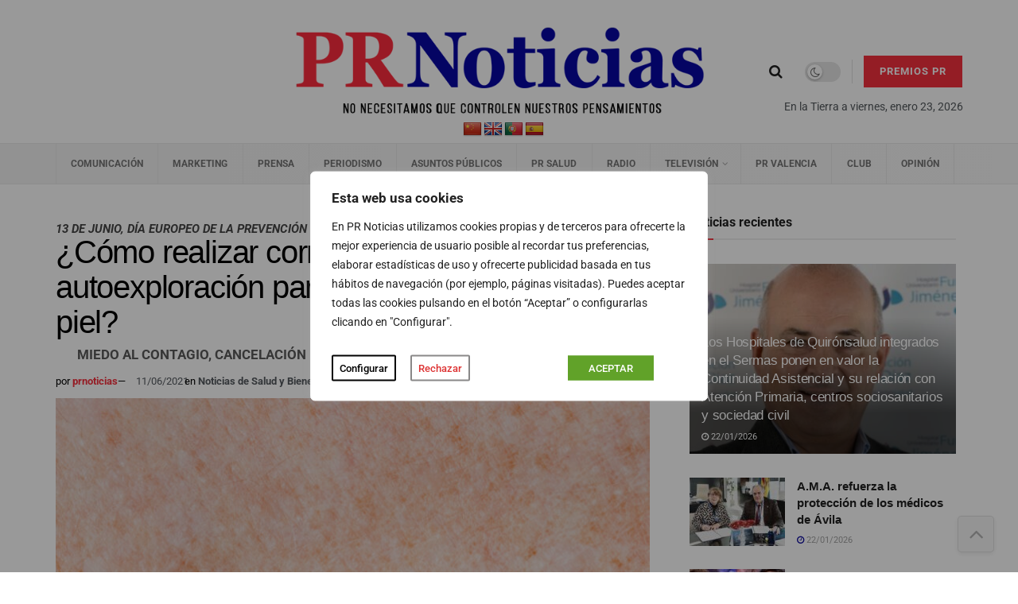

--- FILE ---
content_type: application/javascript
request_url: https://prnoticias.com/wp-content/plugins/jnews-social-login/assets/js/plugin.js?ver=12.0.0
body_size: 122
content:
!function(n){"use strict";window.jnews.socialLogin=window.jnews.socialLogin||{},void 0===jnews.body_inject&&(window.jnews.body_inject=n("body")),window.jnews.socialLogin={init:function(){this.xhr=null,this.container=jnews.body_inject.find(".social-login-wrapper"),this.button={facebook:this.container.find(".social-login-item .btn-facebook"),google:this.container.find(".social-login-item .btn-google"),linkedin:this.container.find(".social-login-item .btn-linkedin")},this.setEvent()},setEvent:function(){var i=this;for(var o in i.button)i.button[o].length>0&&i.button[o].on("click",(function(o){o.preventDefault(),window.jnews.library.setCookie("urllogin",jnewsoption.login_reload,1/24);var t=n(this).attr("class").split(/\s+/)[1].substr(4);null!==i.xhr&&(i.xhr.abort(),i.xhr=null),i.doAjax(t)}))},doAjax:function(i){this.xhr=n.ajax({url:jnews_ajax_url,type:"post",dataType:"json",data:{action:"social_login",login_type:i}}).done((function(n){!1!==n.url&&(window.location.href=n.url)}))}},n((function(){jnews.socialLogin.init()}))}(jQuery);